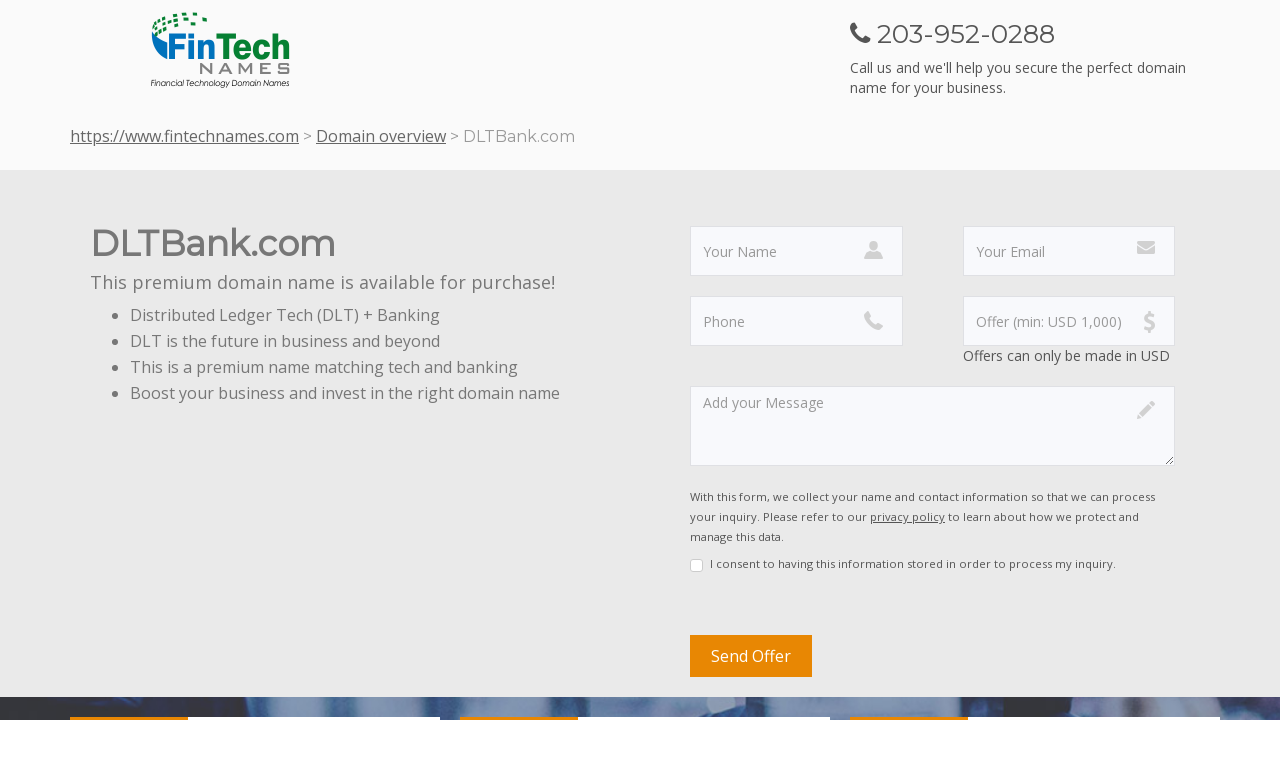

--- FILE ---
content_type: text/html; charset=UTF-8
request_url: https://fintechnames.com/domain/DLTBank.com/
body_size: 7419
content:
  <!doctype html>
<html>

	<head>

		<meta charset="utf-8">
		<meta http-equiv="X-UA-Compatible" content="IE=edge">
		<meta name="viewport" content="width=device-width, initial-scale=1">
		<meta name="description" content="This premium domain name is available for purchase!">
		<base href="https://fintechnames.com/">

				<link rel="shortcut icon" href="https://files.efty.com/market/uploads/favicon/25c113f9d536b58ff00704dce6b621e5.png"  />
				
		<title>DLTBank.com is for sale | www.fintechnames.com</title>

        <!-- Altcha -->
        <script async defer src="https://cdn.jsdelivr.net/gh/altcha-org/altcha/dist/altcha.min.js" type="module"></script>
        <link href="css/altcha.css" rel="stylesheet">

		<!-- jQuery -->	
		<!--<script src="https://code.jquery.com/jquery-2.0.2.min.js"></script>-->
		<script src="https://code.jquery.com/jquery-3.6.0.min.js" integrity="sha256-/xUj+3OJU5yExlq6GSYGSHk7tPXikynS7ogEvDej/m4=" crossorigin="anonymous"></script>
		
		<!-- Bootstrap -->
		<!-- Latest compiled and minified CSS -->
		<link rel="stylesheet" href="https://maxcdn.bootstrapcdn.com/bootstrap/3.3.7/css/bootstrap.min.css" integrity="sha384-BVYiiSIFeK1dGmJRAkycuHAHRg32OmUcww7on3RYdg4Va+PmSTsz/K68vbdEjh4u" crossorigin="anonymous">

		<!-- Latest compiled and minified JavaScript -->
		<script src="https://maxcdn.bootstrapcdn.com/bootstrap/3.3.7/js/bootstrap.min.js" integrity="sha384-Tc5IQib027qvyjSMfHjOMaLkfuWVxZxUPnCJA7l2mCWNIpG9mGCD8wGNIcPD7Txa" crossorigin="anonymous"></script>

		<!-- Font-Awesome -->
		<link rel="stylesheet" href="https://maxcdn.bootstrapcdn.com/font-awesome/4.4.0/css/font-awesome.min.css">
		
		<!-- No UI slider -->
		<link href="https://fintechnames.com/css/nouislider.min.css" rel="stylesheet">
		<script src="https://fintechnames.com/js/nouislider.min.js"></script>
		
		<!-- wNumb number formatting -->
		<script src="https://fintechnames.com/js/wNumb.js"></script>

		<!-- Custom + Common Css -->
		<link rel="stylesheet" type="text/css" href="https://fintechnames.com/css/page_specific/efty_market_themes/eustatius/style.css">
		<link rel="stylesheet" type="text/css" href="https://fintechnames.com/css/page_specific/efty_market_themes/loading_spinner.css">
		<link href='https://fonts.googleapis.com/css?family=Lato:400,700,900,100,300' rel='stylesheet' type='text/css'>

		<!--[if lt IE 9]>
		      <script src="https://oss.maxcdn.com/libs/html5shiv/3.7.0/html5shiv.js"></script>
		      <script src="https://oss.maxcdn.com/libs/respond.js/1.4.2/respond.min.js"></script>
		    <![endif]-->



        <!-- Efty infrastructure UA -->
        <script async src="https://www.googletagmanager.com/gtag/js?id=UA-51651642-1"></script>
        <script>
            window.dataLayer = window.dataLayer || [];
            function gtag(){dataLayer.push(arguments);}
            gtag('js', new Date());

            gtag('config', 'UA-51651642-1');
        </script>

        <!-- ./Efty infrastructure UA -->

        <!-- /Efty user GA4 / UA -->
                    <!--UA -->
            <script async src="https://www.googletagmanager.com/gtag/js?id=UA-83633107-1"></script>
            <script>
                window.dataLayer = window.dataLayer || [];
                function gtag(){dataLayer.push(arguments);}
                gtag('js', new Date());

                gtag('config', 'UA-83633107-1');
            </script>
                    <!-- /Efty user GA4 / UA -->


		
		<script type="text/javascript" src="https://fintechnames.com/odf/js/odf.js"></script><script>Odf.set('website_base_url', 'https://fintechnames.com/');$(document).ready(function() {Odf.init();});</script>                     

	</head> <!-- EFTY MARKET THEME EUSTATIUS -->

	<body>

		<div id="preloader">
			<div id="status">
				<div class="spinner">
				  <div class="spinner-wrapper">
					<div class="rotator">
					  <div class="inner-spin"></div>
					  <div class="inner-spin"></div>
					</div>
				  </div>
				</div>
			</div>
		</div>

		
		<!-- Google fonts -->
		<link href="https://fonts.googleapis.com/css?family=Montserrat|Open+Sans" rel="stylesheet">	
		
		<!-- Custom JS -->		
		<script src="/js/page_specific/efty_market_themes/eustatius/custom.js"></script>

		<style>
		
			/* Overrule CSS with custom colors from Efty user */
		
			.main-text .btn {
				background: #e88703;
				color: #ffffff;
			}
			.domain_box .btn {
				background: #e88703;
				color: #ffffff;
			}
			.premium_title span {
				color: #e88703;
			}
			footer {
				border-top-color: #e88703;
			}
			.nav>li.active>a, .nav>li>a:hover, .nav>li>a:focus {
				border-bottom-color: #e88703;
				color: #e88703;
			}
			section.products span.price {
				background: #e88703 !important;
				color: #ffffff !important;
			}
			body {
				background: url('img/efty_market_themes/background/large/12.jpg') no-repeat center center fixed; 
			  -webkit-background-size: cover;
			  -moz-background-size: cover;
			  -o-background-size: cover;
			  background-size: cover;
			}
			section.top-search .btn-primary {
				background: #e88703;
				color: #ffffff;
			}
			section.categories ul li a:hover {
				border-bottom-color: #e88703;;
				color: #e88703;;			
			}
			.name-domin .btn {
				background: #e88703;
				color: #ffffff;
			}
			section.products .btn-primary {
				background: #e88703;
				color: #ffffff;
			}
			
		
		</style>
		
			
		<!-- Header Section -->
		<header>
			<div class="container">
				<div class="row">
					
					<div class="col-md-8 col-sm-7 col-xs-5">
						
													<a href="https://www.fintechnames.com"><img src="https://files.efty.com/market/uploads/logo/25c113f9d536b58ff00704dce6b621e5.png" class="img-responsive"></a>
												
					</div>
					
					<div class="col-md-4 col-sm-5 col-xs-7">
												
						<h2>
							<i class="fa fa-phone" aria-hidden="true"></i> 203-952-0288 </h3>
						</h2>
						
						<p class="hidden-xs">
							Call us and we'll help you secure the perfect domain name for your business.
						</p>
												
					</div>
							
					<div class="col-md-12">				
						<h3 class="main_title crummer"><a href="https://www.fintechnames.com" title="https://www.fintechnames.com">https://www.fintechnames.com</a> > <a href="https://www.fintechnames.com/search/" title="Domain overview">Domain overview</a> > DLTBank.com</h3>
					</div>	
					
				</div>
			</div>	
		</header>
		<!-- Header Section -->
		

		<section class="form-sec">
			<div class="container">
			<div class="row">		
				
				<div class="col-md-12 space20">	
			    	<div class="row space50">
			    		<div class="col-md-6">
			    			<div class="white-bg name-domin">
			    				<div class="row">
								
			    					<div class="col-sm-12">

																				<h3>DLTBank.com</h3>
																				
										<h4 class="space1 domain_bio">
											This premium domain name is available for purchase!										</h4>
										
																						<ul class="space20 usp_list">
																									<li>Distributed Ledger Tech (DLT) + Banking</li>
																										<li>DLT is the future in business and beyond</li>
																										<li>This is a premium name matching tech and banking</li>
																										<li>Boost your business and invest in the right domain name</li>
																									</ul>
																						
																				
			    					</div>
			    				</div>
			    			</div>
			    		</div>
						
						
				    	<div class="col-md-6">
				    		<div class="white-bg name-domin">
				    			<div class="row">
									<form action="ajaxa/landing_themes/add_inquiry_cap/" method="post" class="odf_ajax detail_form" data-target="form_feedback"> 
											
										<div id="form_feedback" class="col-sm-12">
										</div> 
										
										<div class="col-sm-6 space20">                                                   			
								
											<input type="hidden" name="domain_id" value="857344">  
											<input type="hidden" name="user_id" value="2236">
											
											<div class="form-group domin-form">
												<img src="img/efty_market_themes/eustatius/Forma-1.png">
												<div class="col-sm-12">
												  <input type="text" class="form-control" name="name" placeholder="Your Name">
												</div>
											</div>

											<div class="form-group domin-form">
												<img src="img/efty_market_themes/eustatius/Forma-11.png">
												<div class="col-sm-12">
												  <input type="text" class="form-control" name="phone" placeholder="Phone">
												</div>
											</div>
										</div>

										<div class="col-sm-6 space20">
												<div class="form-group domin-form">
													<img src="img/efty_market_themes/eustatius/Forma-12.png">
													<div class="col-sm-12">
													  <input type="email" class="form-control" name="email" placeholder="Your Email">
													</div>
												</div>

												<div class="form-group domin-form">
													<img src="img/efty_market_themes/eustatius/Shape-1.png">
													<div class="col-sm-12">
													  <input type="text" class="form-control" name="offer" placeholder="Offer (min: USD 1,000)">
													  <span>Offers can only be made in USD</span>
													</div>
												</div>
										</div>

										<div class="col-md-12">
												<div class="form-group domin-form">
													<img src="img/efty_market_themes/eustatius/Forma-13.png">
													<div class="col-sm-12">
													  <textarea class="form-control" name="message" placeholder="Add your Message"></textarea>
													</div>
												</div>
										</div>
										
										
										<div class="col-md-12">
											<div class="form-group domin-form">
												<div class="col-sm-12">
											<small style="font-size:80%;">With this form, we collect your name and contact information so that we can process your inquiry. Please refer to our <a href="/privacy/" target="_blank" title="Privacy policy" style="text-decoration:underline;">privacy policy</a> to learn about how we protect and manage this data.</small>
												</div>
											</div>
											
											<div class="form-group domin-form" style="margin-top:0;">
												
												<div class="col-sm-12 checkbox checkbox-primary" style="margin-left:15px;">
												  <input class="form-control" type="checkbox" value="1" id="request_consent" name="request_consent">
												  <label for="request_consent" style="font-weight:normal;font-size:80%;">I consent to having this information stored in order to process my inquiry.</label>
												</div>
											</div>
										</div>
										
										

                                        <div class="col-md-12">
                                            <div class="altcha-wrapper theme-eustatius">
                                                <altcha-widget
                                                        challengeurl="https://sentinel-w5bmbzne6a7cs.azurewebsites.net/v1/challenge?apiKey=key_1jcc7jkd200a1tg7mhs"
                                                        name="altcha"
                                                ></altcha-widget>
                                            </div>
                                        </div>

										<div class="col-md-12">
												<div class="form-group domin-form">
													
													<div class="col-md-6 col-sm-12">
													  <input type="submit" class="btn" value="Send offer" style="margin-top:9px !important;">
													</div>
													
												</div>
										</div>
									</form>
				    			</div>
				    		</div>
				    	</div>
						
											</div>
				</div>
			</div>
		</section>
				<!-- Premium domains -->
		<div id="dummy_div"></div>
		<section class="products">
			<div class="container">
				<div class="row">
					<div class="col-lg-12">
						<div class="container">
							<div class="row">
									
															
								<div class="col-lg-4 col-sm-6 col-xs-12 productbox">
									<div class="productspacer text-center">
										<a href="https://fintechnames.com/domain/ChainCapital.com/" title="ChainCapital.com" class="prodhref">
											
											<div class="hoverbox text-center">
											</div>
											
											<div class="hoverbtn text-center">
												<i class="fa fa-search" aria-hidden="true"></i><br><br>
																								<a class="btn btn-primary btn-large" href="https://fintechnames.com/domain/ChainCapital.com/" role="button">Make an offer</a>
																							</div>
											
											<div class="logobox">
												<span class="price">Make an offer</span>
												
												<div class="logocontainer">
																										<a href="https://fintechnames.com/domain/ChainCapital.com/" title="ChainCapital.com"><img src="https://files.efty.com/market/uploads/domain/dfe77df724c6b0ab6845cc7fc4db67bf.png" class="img-responsive center-block"></a>
																									</div>
												
												<h3>ChainCapital.com</h3>
											</div>
											
										</a>
									</div>										
								</div>
																
								<div class="col-lg-4 col-sm-6 col-xs-12 productbox">
									<div class="productspacer text-center">
										<a href="https://fintechnames.com/domain/BondChain.com/" title="BondChain.com" class="prodhref">
											
											<div class="hoverbox text-center">
											</div>
											
											<div class="hoverbtn text-center">
												<i class="fa fa-search" aria-hidden="true"></i><br><br>
																			
												<script>
												
													$( document ).ready(function() {

														$('.escrow_pay463423').click( function(e) {
															
															e.preventDefault();
															Odf.ajax.get('ajaxa/transactions/initiate/', 'div#dummy_div', { domain_id: 463423, user_id: 2236 });
															return true;
															
														});
													
													});
												
												</script>
												
												<a href="javascript:void(0);" title="Buy Now" class="btn btn-primary btn-large escrow_pay463423">Make an offer</a>
																							</div>
											
											<div class="logobox">
												<span class="price">Make an offer</span>
												
												<div class="logocontainer">
																										<a href="https://fintechnames.com/domain/BondChain.com/" title="BondChain.com"><img src="https://files.efty.com/market/uploads/domain/eccbebf1f420a5f11067da5b82ce8dfa.png" class="img-responsive center-block"></a>
																									</div>
												
												<h3>BondChain.com</h3>
											</div>
											
										</a>
									</div>										
								</div>
																
								<div class="col-lg-4 col-sm-6 col-xs-12 productbox">
									<div class="productspacer text-center">
										<a href="https://fintechnames.com/domain/TokenInvesting.com/" title="TokenInvesting.com" class="prodhref">
											
											<div class="hoverbox text-center">
											</div>
											
											<div class="hoverbtn text-center">
												<i class="fa fa-search" aria-hidden="true"></i><br><br>
																								<a class="btn btn-primary btn-large" href="https://fintechnames.com/domain/TokenInvesting.com/" role="button">Make an offer</a>
																							</div>
											
											<div class="logobox">
												<span class="price">Make an offer</span>
												
												<div class="logocontainer">
																										<a href="https://fintechnames.com/domain/TokenInvesting.com/" title="TokenInvesting.com"><img src="https://files.efty.com/market/uploads/domain/f83e7ee38f90fba9ca0b30084502ea77.png" class="img-responsive center-block"></a>
																									</div>
												
												<h3>TokenInvesting.com</h3>
											</div>
											
										</a>
									</div>										
								</div>
																
								<div class="col-lg-4 col-sm-6 col-xs-12 productbox">
									<div class="productspacer text-center">
										<a href="https://fintechnames.com/domain/PrivacyChain.com/" title="PrivacyChain.com" class="prodhref">
											
											<div class="hoverbox text-center">
											</div>
											
											<div class="hoverbtn text-center">
												<i class="fa fa-search" aria-hidden="true"></i><br><br>
																								<a class="btn btn-primary btn-large" href="https://fintechnames.com/domain/PrivacyChain.com/" role="button">Make an offer</a>
																							</div>
											
											<div class="logobox">
												<span class="price">Make an offer</span>
												
												<div class="logocontainer">
																										<a href="https://fintechnames.com/domain/PrivacyChain.com/" title="PrivacyChain.com"><img src="https://files.efty.com/market/uploads/domain/ce99f858fcb29689d24b7cde3e9d9069.png" class="img-responsive center-block"></a>
																									</div>
												
												<h3>PrivacyChain.com</h3>
											</div>
											
										</a>
									</div>										
								</div>
																
								<div class="col-lg-4 col-sm-6 col-xs-12 productbox">
									<div class="productspacer text-center">
										<a href="https://fintechnames.com/domain/ChainHealth.com/" title="ChainHealth.com" class="prodhref">
											
											<div class="hoverbox text-center">
											</div>
											
											<div class="hoverbtn text-center">
												<i class="fa fa-search" aria-hidden="true"></i><br><br>
																								<a class="btn btn-primary btn-large" href="https://fintechnames.com/domain/ChainHealth.com/" role="button">Make an offer</a>
																							</div>
											
											<div class="logobox">
												<span class="price">Make an offer</span>
												
												<div class="logocontainer">
																										<a href="https://fintechnames.com/domain/ChainHealth.com/" title="ChainHealth.com"><img src="https://files.efty.com/market/uploads/domain/f41afa84b849acc065e04d24a6d19bb4.png" class="img-responsive center-block"></a>
																									</div>
												
												<h3>ChainHealth.com</h3>
											</div>
											
										</a>
									</div>										
								</div>
																
								<div class="col-lg-4 col-sm-6 col-xs-12 productbox">
									<div class="productspacer text-center">
										<a href="https://fintechnames.com/domain/CryptoAuditing.com/" title="CryptoAuditing.com" class="prodhref">
											
											<div class="hoverbox text-center">
											</div>
											
											<div class="hoverbtn text-center">
												<i class="fa fa-search" aria-hidden="true"></i><br><br>
																								<a class="btn btn-primary btn-large" href="https://fintechnames.com/domain/CryptoAuditing.com/" role="button">Make an offer</a>
																							</div>
											
											<div class="logobox">
												<span class="price">Make an offer</span>
												
												<div class="logocontainer">
																										<a href="https://fintechnames.com/domain/CryptoAuditing.com/" title="CryptoAuditing.com"><img src="https://files.efty.com/market/uploads/domain/5ec921e4a6fa8ecd1362dbbb58dbfc5a.png" class="img-responsive center-block"></a>
																									</div>
												
												<h3>CryptoAuditing.com</h3>
											</div>
											
										</a>
									</div>										
								</div>
																
								<div class="col-lg-4 col-sm-6 col-xs-12 productbox">
									<div class="productspacer text-center">
										<a href="https://fintechnames.com/domain/BlockchainProducts.com/" title="BlockchainProducts.com" class="prodhref">
											
											<div class="hoverbox text-center">
											</div>
											
											<div class="hoverbtn text-center">
												<i class="fa fa-search" aria-hidden="true"></i><br><br>
																			
												<script>
												
													$( document ).ready(function() {

														$('.escrow_pay429627').click( function(e) {
															
															e.preventDefault();
															Odf.ajax.get('ajaxa/transactions/initiate/', 'div#dummy_div', { domain_id: 429627, user_id: 2236 });
															return true;
															
														});
													
													});
												
												</script>
												
												<a href="javascript:void(0);" title="Buy Now" class="btn btn-primary btn-large escrow_pay429627">Make an offer</a>
																							</div>
											
											<div class="logobox">
												<span class="price">Make an offer</span>
												
												<div class="logocontainer">
																										<a href="https://fintechnames.com/domain/BlockchainProducts.com/" title="BlockchainProducts.com"><img src="https://files.efty.com/market/uploads/domain/e6964abce443a1322c1cc1961965149d.png" class="img-responsive center-block"></a>
																									</div>
												
												<h3>BlockchainProducts.com</h3>
											</div>
											
										</a>
									</div>										
								</div>
																
								<div class="col-lg-4 col-sm-6 col-xs-12 productbox">
									<div class="productspacer text-center">
										<a href="https://fintechnames.com/domain/TokenEquity.com/" title="TokenEquity.com" class="prodhref">
											
											<div class="hoverbox text-center">
											</div>
											
											<div class="hoverbtn text-center">
												<i class="fa fa-search" aria-hidden="true"></i><br><br>
																								<a class="btn btn-primary btn-large" href="https://fintechnames.com/domain/TokenEquity.com/" role="button">Make an offer</a>
																							</div>
											
											<div class="logobox">
												<span class="price">Make an offer</span>
												
												<div class="logocontainer">
																										<a href="https://fintechnames.com/domain/TokenEquity.com/" title="TokenEquity.com"><img src="https://files.efty.com/market/uploads/domain/b1d6c3f7f23374933223c08818ba410f.png" class="img-responsive center-block"></a>
																									</div>
												
												<h3>TokenEquity.com</h3>
											</div>
											
										</a>
									</div>										
								</div>
																
								<div class="col-lg-4 col-sm-6 col-xs-12 productbox">
									<div class="productspacer text-center">
										<a href="https://fintechnames.com/domain/MediaLedger.com/" title="MediaLedger.com" class="prodhref">
											
											<div class="hoverbox text-center">
											</div>
											
											<div class="hoverbtn text-center">
												<i class="fa fa-search" aria-hidden="true"></i><br><br>
																								<a class="btn btn-primary btn-large" href="https://fintechnames.com/domain/MediaLedger.com/" role="button">Make an offer</a>
																							</div>
											
											<div class="logobox">
												<span class="price">Make an offer</span>
												
												<div class="logocontainer">
																										<a href="https://fintechnames.com/domain/MediaLedger.com/" title="MediaLedger.com"><img src="https://files.efty.com/market/uploads/domain/b283eead1a6591fca32882e04b5ccacc.png" class="img-responsive center-block"></a>
																									</div>
												
												<h3>MediaLedger.com</h3>
											</div>
											
										</a>
									</div>										
								</div>
																
								<div class="col-lg-4 col-sm-6 col-xs-12 productbox">
									<div class="productspacer text-center">
										<a href="https://fintechnames.com/domain/TransactChain.com/" title="TransactChain.com" class="prodhref">
											
											<div class="hoverbox text-center">
											</div>
											
											<div class="hoverbtn text-center">
												<i class="fa fa-search" aria-hidden="true"></i><br><br>
																								<a class="btn btn-primary btn-large" href="https://fintechnames.com/domain/TransactChain.com/" role="button">Make an offer</a>
																							</div>
											
											<div class="logobox">
												<span class="price">Make an offer</span>
												
												<div class="logocontainer">
																										<a href="https://fintechnames.com/domain/TransactChain.com/" title="TransactChain.com"><img src="https://files.efty.com/market/uploads/domain/d5a1bdc5ffc68ff58bfc31652718e429.png" class="img-responsive center-block"></a>
																									</div>
												
												<h3>TransactChain.com</h3>
											</div>
											
										</a>
									</div>										
								</div>
																
								<div class="col-lg-4 col-sm-6 col-xs-12 productbox">
									<div class="productspacer text-center">
										<a href="https://fintechnames.com/domain/BettingToken.com/" title="BettingToken.com" class="prodhref">
											
											<div class="hoverbox text-center">
											</div>
											
											<div class="hoverbtn text-center">
												<i class="fa fa-search" aria-hidden="true"></i><br><br>
																								<a class="btn btn-primary btn-large" href="https://fintechnames.com/domain/BettingToken.com/" role="button">Make an offer</a>
																							</div>
											
											<div class="logobox">
												<span class="price">Make an offer</span>
												
												<div class="logocontainer">
																										<a href="https://fintechnames.com/domain/BettingToken.com/" title="BettingToken.com"><img src="https://files.efty.com/market/uploads/domain/fd3b02fcee0f269a7f921cc6ec3c5746.png" class="img-responsive center-block"></a>
																									</div>
												
												<h3>BettingToken.com</h3>
											</div>
											
										</a>
									</div>										
								</div>
																
								<div class="col-lg-4 col-sm-6 col-xs-12 productbox">
									<div class="productspacer text-center">
										<a href="https://fintechnames.com/domain/AIBlockchains.com/" title="AIBlockchains.com" class="prodhref">
											
											<div class="hoverbox text-center">
											</div>
											
											<div class="hoverbtn text-center">
												<i class="fa fa-search" aria-hidden="true"></i><br><br>
																								<a class="btn btn-primary btn-large" href="https://fintechnames.com/domain/AIBlockchains.com/" role="button">Make an offer</a>
																							</div>
											
											<div class="logobox">
												<span class="price">Make an offer</span>
												
												<div class="logocontainer">
																										<a href="https://fintechnames.com/domain/AIBlockchains.com/" title="AIBlockchains.com"><img src="https://files.efty.com/market/uploads/domain/40049636603810851c1b63c820d1ad4a.png" class="img-responsive center-block"></a>
																									</div>
												
												<h3>AIBlockchains.com</h3>
											</div>
											
										</a>
									</div>										
								</div>
																
								<div class="col-lg-4 col-sm-6 col-xs-12 productbox">
									<div class="productspacer text-center">
										<a href="https://fintechnames.com/domain/CapitalLedger.com/" title="CapitalLedger.com" class="prodhref">
											
											<div class="hoverbox text-center">
											</div>
											
											<div class="hoverbtn text-center">
												<i class="fa fa-search" aria-hidden="true"></i><br><br>
																								<a class="btn btn-primary btn-large" href="https://fintechnames.com/domain/CapitalLedger.com/" role="button">Make an offer</a>
																							</div>
											
											<div class="logobox">
												<span class="price">Make an offer</span>
												
												<div class="logocontainer">
																										<a href="https://fintechnames.com/domain/CapitalLedger.com/" title="CapitalLedger.com"><img src="https://files.efty.com/market/uploads/domain/bba507174fe3608badb230241713865f.png" class="img-responsive center-block"></a>
																									</div>
												
												<h3>CapitalLedger.com</h3>
											</div>
											
										</a>
									</div>										
								</div>
																
								<div class="col-lg-4 col-sm-6 col-xs-12 productbox">
									<div class="productspacer text-center">
										<a href="https://fintechnames.com/domain/LedgerSafe.com/" title="LedgerSafe.com" class="prodhref">
											
											<div class="hoverbox text-center">
											</div>
											
											<div class="hoverbtn text-center">
												<i class="fa fa-search" aria-hidden="true"></i><br><br>
																								<a class="btn btn-primary btn-large" href="https://fintechnames.com/domain/LedgerSafe.com/" role="button">Make an offer</a>
																							</div>
											
											<div class="logobox">
												<span class="price">Make an offer</span>
												
												<div class="logocontainer">
																										<a href="https://fintechnames.com/domain/LedgerSafe.com/" title="LedgerSafe.com"><img src="https://files.efty.com/market/uploads/domain/b0b7ac40d9c37feb89be69fe2390448c.png" class="img-responsive center-block"></a>
																									</div>
												
												<h3>LedgerSafe.com</h3>
											</div>
											
										</a>
									</div>										
								</div>
																
								<div class="col-lg-4 col-sm-6 col-xs-12 productbox">
									<div class="productspacer text-center">
										<a href="https://fintechnames.com/domain/CryptocurrencyInsurance.com/" title="CryptocurrencyInsurance.com" class="prodhref">
											
											<div class="hoverbox text-center">
											</div>
											
											<div class="hoverbtn text-center">
												<i class="fa fa-search" aria-hidden="true"></i><br><br>
																								<a class="btn btn-primary btn-large" href="https://fintechnames.com/domain/CryptocurrencyInsurance.com/" role="button">Make an offer</a>
																							</div>
											
											<div class="logobox">
												<span class="price">Make an offer</span>
												
												<div class="logocontainer">
																										<a href="https://fintechnames.com/domain/CryptocurrencyInsurance.com/" title="CryptocurrencyInsurance.com"><img src="https://files.efty.com/market/uploads/domain/088052048ce7ed577d59ca9b4bffff97.png" class="img-responsive center-block"></a>
																									</div>
												
												<h3>CryptocurrencyInsurance.com</h3>
											</div>
											
										</a>
									</div>										
								</div>
																
								<div class="col-lg-4 col-sm-6 col-xs-12 productbox">
									<div class="productspacer text-center">
										<a href="https://fintechnames.com/domain/FacilityChain.com/" title="FacilityChain.com" class="prodhref">
											
											<div class="hoverbox text-center">
											</div>
											
											<div class="hoverbtn text-center">
												<i class="fa fa-search" aria-hidden="true"></i><br><br>
																								<a class="btn btn-primary btn-large" href="https://fintechnames.com/domain/FacilityChain.com/" role="button">Make an offer</a>
																							</div>
											
											<div class="logobox">
												<span class="price">Make an offer</span>
												
												<div class="logocontainer">
																										<a href="https://fintechnames.com/domain/FacilityChain.com/" title="FacilityChain.com"><img src="https://files.efty.com/market/uploads/domain/a9cd3d1e8ec22b9c232e444fb0227eb1.png" class="img-responsive center-block"></a>
																									</div>
												
												<h3>FacilityChain.com</h3>
											</div>
											
										</a>
									</div>										
								</div>
																
								<div class="col-lg-4 col-sm-6 col-xs-12 productbox">
									<div class="productspacer text-center">
										<a href="https://fintechnames.com/domain/MedicalBlockchains.com/" title="MedicalBlockchains.com" class="prodhref">
											
											<div class="hoverbox text-center">
											</div>
											
											<div class="hoverbtn text-center">
												<i class="fa fa-search" aria-hidden="true"></i><br><br>
																								<a class="btn btn-primary btn-large" href="https://fintechnames.com/domain/MedicalBlockchains.com/" role="button">Make an offer</a>
																							</div>
											
											<div class="logobox">
												<span class="price">Make an offer</span>
												
												<div class="logocontainer">
																										<a href="https://fintechnames.com/domain/MedicalBlockchains.com/" title="MedicalBlockchains.com"><img src="https://files.efty.com/market/uploads/domain/607b2fdc383ac56d46b0560aab383978.png" class="img-responsive center-block"></a>
																									</div>
												
												<h3>MedicalBlockchains.com</h3>
											</div>
											
										</a>
									</div>										
								</div>
																
								<div class="col-lg-4 col-sm-6 col-xs-12 productbox">
									<div class="productspacer text-center">
										<a href="https://fintechnames.com/domain/DLTBank.com/" title="DLTBank.com" class="prodhref">
											
											<div class="hoverbox text-center">
											</div>
											
											<div class="hoverbtn text-center">
												<i class="fa fa-search" aria-hidden="true"></i><br><br>
																								<a class="btn btn-primary btn-large" href="https://fintechnames.com/domain/DLTBank.com/" role="button">Make an offer</a>
																							</div>
											
											<div class="logobox">
												<span class="price">Make an offer</span>
												
												<div class="logocontainer">
																										<a href="https://fintechnames.com/domain/DLTBank.com/" title="DLTBank.com"><img src="https://files.efty.com/market/uploads/domain/4c63cf1f56fb07f19aece4723ff6de1b.png" class="img-responsive center-block"></a>
																									</div>
												
												<h3>DLTBank.com</h3>
											</div>
											
										</a>
									</div>										
								</div>
																
								<div class="col-lg-4 col-sm-6 col-xs-12 productbox">
									<div class="productspacer text-center">
										<a href="https://fintechnames.com/domain/BondToken.com/" title="BondToken.com" class="prodhref">
											
											<div class="hoverbox text-center">
											</div>
											
											<div class="hoverbtn text-center">
												<i class="fa fa-search" aria-hidden="true"></i><br><br>
																								<a class="btn btn-primary btn-large" href="https://fintechnames.com/domain/BondToken.com/" role="button">Make an offer</a>
																							</div>
											
											<div class="logobox">
												<span class="price">Make an offer</span>
												
												<div class="logocontainer">
																										<a href="https://fintechnames.com/domain/BondToken.com/" title="BondToken.com"><img src="https://files.efty.com/market/uploads/domain/ad401fe60e879b3b962f3ad6e453166f.png" class="img-responsive center-block"></a>
																									</div>
												
												<h3>BondToken.com</h3>
											</div>
											
										</a>
									</div>										
								</div>
																
								<div class="col-lg-4 col-sm-6 col-xs-12 productbox">
									<div class="productspacer text-center">
										<a href="https://fintechnames.com/domain/TokenTransact.com/" title="TokenTransact.com" class="prodhref">
											
											<div class="hoverbox text-center">
											</div>
											
											<div class="hoverbtn text-center">
												<i class="fa fa-search" aria-hidden="true"></i><br><br>
																								<a class="btn btn-primary btn-large" href="https://fintechnames.com/domain/TokenTransact.com/" role="button">Make an offer</a>
																							</div>
											
											<div class="logobox">
												<span class="price">Make an offer</span>
												
												<div class="logocontainer">
																										<a href="https://fintechnames.com/domain/TokenTransact.com/" title="TokenTransact.com"><img src="https://files.efty.com/market/uploads/domain/c4506f077cb9fa4cfec9bd37a773e324.png" class="img-responsive center-block"></a>
																									</div>
												
												<h3>TokenTransact.com</h3>
											</div>
											
										</a>
									</div>										
								</div>
																
								<div class="col-lg-4 col-sm-6 col-xs-12 productbox">
									<div class="productspacer text-center">
										<a href="https://fintechnames.com/domain/ForexChain.com/" title="ForexChain.com" class="prodhref">
											
											<div class="hoverbox text-center">
											</div>
											
											<div class="hoverbtn text-center">
												<i class="fa fa-search" aria-hidden="true"></i><br><br>
																								<a class="btn btn-primary btn-large" href="https://fintechnames.com/domain/ForexChain.com/" role="button">Make an offer</a>
																							</div>
											
											<div class="logobox">
												<span class="price">Make an offer</span>
												
												<div class="logocontainer">
																										<a href="https://fintechnames.com/domain/ForexChain.com/" title="ForexChain.com"><img src="https://files.efty.com/market/uploads/domain/d19d60fcc23506201f108349bd490b11.png" class="img-responsive center-block"></a>
																									</div>
												
												<h3>ForexChain.com</h3>
											</div>
											
										</a>
									</div>										
								</div>
																
								<div class="col-lg-4 col-sm-6 col-xs-12 productbox">
									<div class="productspacer text-center">
										<a href="https://fintechnames.com/domain/AssetsChain.com/" title="AssetsChain.com" class="prodhref">
											
											<div class="hoverbox text-center">
											</div>
											
											<div class="hoverbtn text-center">
												<i class="fa fa-search" aria-hidden="true"></i><br><br>
																								<a class="btn btn-primary btn-large" href="https://fintechnames.com/domain/AssetsChain.com/" role="button">Make an offer</a>
																							</div>
											
											<div class="logobox">
												<span class="price">Make an offer</span>
												
												<div class="logocontainer">
																										<a href="https://fintechnames.com/domain/AssetsChain.com/" title="AssetsChain.com"><img src="https://files.efty.com/market/uploads/domain/633774cbdfa4425a98bc2ef2d0f3a104.png" class="img-responsive center-block"></a>
																									</div>
												
												<h3>AssetsChain.com</h3>
											</div>
											
										</a>
									</div>										
								</div>
																
								<div class="col-lg-4 col-sm-6 col-xs-12 productbox">
									<div class="productspacer text-center">
										<a href="https://fintechnames.com/domain/ChainForensic.com/" title="ChainForensic.com" class="prodhref">
											
											<div class="hoverbox text-center">
											</div>
											
											<div class="hoverbtn text-center">
												<i class="fa fa-search" aria-hidden="true"></i><br><br>
																								<a class="btn btn-primary btn-large" href="https://fintechnames.com/domain/ChainForensic.com/" role="button">Make an offer</a>
																							</div>
											
											<div class="logobox">
												<span class="price">Make an offer</span>
												
												<div class="logocontainer">
																										<a href="https://fintechnames.com/domain/ChainForensic.com/" title="ChainForensic.com"><img src="https://files.efty.com/market/uploads/domain/709e68b337deab56013e61287b5e02f3.png" class="img-responsive center-block"></a>
																									</div>
												
												<h3>ChainForensic.com</h3>
											</div>
											
										</a>
									</div>										
								</div>
																
								<div class="col-lg-4 col-sm-6 col-xs-12 productbox">
									<div class="productspacer text-center">
										<a href="https://fintechnames.com/domain/Blockalytics.com/" title="Blockalytics.com" class="prodhref">
											
											<div class="hoverbox text-center">
											</div>
											
											<div class="hoverbtn text-center">
												<i class="fa fa-search" aria-hidden="true"></i><br><br>
																								<a class="btn btn-primary btn-large" href="https://fintechnames.com/domain/Blockalytics.com/" role="button">Make an offer</a>
																							</div>
											
											<div class="logobox">
												<span class="price">Make an offer</span>
												
												<div class="logocontainer">
																										<a href="https://fintechnames.com/domain/Blockalytics.com/" title="Blockalytics.com"><img src="https://files.efty.com/market/uploads/domain/44d370913ad9266154e8a0fde5bb0702.png" class="img-responsive center-block"></a>
																									</div>
												
												<h3>Blockalytics.com</h3>
											</div>
											
										</a>
									</div>										
								</div>
																
								<div class="col-lg-4 col-sm-6 col-xs-12 productbox">
									<div class="productspacer text-center">
										<a href="https://fintechnames.com/domain/CryptoEquityFund.com/" title="CryptoEquityFund.com" class="prodhref">
											
											<div class="hoverbox text-center">
											</div>
											
											<div class="hoverbtn text-center">
												<i class="fa fa-search" aria-hidden="true"></i><br><br>
																								<a class="btn btn-primary btn-large" href="https://fintechnames.com/domain/CryptoEquityFund.com/" role="button">Make an offer</a>
																							</div>
											
											<div class="logobox">
												<span class="price">Make an offer</span>
												
												<div class="logocontainer">
																										<a href="https://fintechnames.com/domain/CryptoEquityFund.com/" title="CryptoEquityFund.com"><img src="https://files.efty.com/market/uploads/domain/8b138acc8bbe3a0088a765dcc01aeee9.png" class="img-responsive center-block"></a>
																									</div>
												
												<h3>CryptoEquityFund.com</h3>
											</div>
											
										</a>
									</div>										
								</div>
																
								<div class="col-lg-4 col-sm-6 col-xs-12 productbox">
									<div class="productspacer text-center">
										<a href="https://fintechnames.com/domain/VaultChain.com/" title="VaultChain.com" class="prodhref">
											
											<div class="hoverbox text-center">
											</div>
											
											<div class="hoverbtn text-center">
												<i class="fa fa-search" aria-hidden="true"></i><br><br>
																								<a class="btn btn-primary btn-large" href="https://fintechnames.com/domain/VaultChain.com/" role="button">Make an offer</a>
																							</div>
											
											<div class="logobox">
												<span class="price">Make an offer</span>
												
												<div class="logocontainer">
																										<a href="https://fintechnames.com/domain/VaultChain.com/" title="VaultChain.com"><img src="https://files.efty.com/market/uploads/domain/4f5c17f30dc9f3712807b720745481b0.png" class="img-responsive center-block"></a>
																									</div>
												
												<h3>VaultChain.com</h3>
											</div>
											
										</a>
									</div>										
								</div>
																
								<div class="col-lg-4 col-sm-6 col-xs-12 productbox">
									<div class="productspacer text-center">
										<a href="https://fintechnames.com/domain/CryptoFolios.com/" title="CryptoFolios.com" class="prodhref">
											
											<div class="hoverbox text-center">
											</div>
											
											<div class="hoverbtn text-center">
												<i class="fa fa-search" aria-hidden="true"></i><br><br>
																								<a class="btn btn-primary btn-large" href="https://fintechnames.com/domain/CryptoFolios.com/" role="button">Make an offer</a>
																							</div>
											
											<div class="logobox">
												<span class="price">Make an offer</span>
												
												<div class="logocontainer">
																										<a href="https://fintechnames.com/domain/CryptoFolios.com/" title="CryptoFolios.com"><img src="https://files.efty.com/market/uploads/domain/6687b471f58dab816a5001e943cdf291.png" class="img-responsive center-block"></a>
																									</div>
												
												<h3>CryptoFolios.com</h3>
											</div>
											
										</a>
									</div>										
								</div>
															</div>
						</div>
					</div>
					<div class="col-lg-12 text-center">
						<a class="btn btn-primary btn-large" href="https://fintechnames.com/search/" role="button" title="View all domains">View all domains</a>
					</div>
				</div>
			</div>
		</section>
		
				
		
		
		<!-- Footer -->
		<footer>
			<div class="container">
				<div class="row">			
					<div class="col-lg-12 text-center">
			
											
							<ul class="list-unstyled contact_list">
																<li><a href="tel://203-952-0288"><i class="fa fa-phone" aria-hidden="true"></i> 203-952-0288</a></li>
																<li><a href="mailto:mike@fintechnames.com" class="text-blue"><i class="fa fa-envelope" aria-hidden="true"></i> mike@fintechnames.com</a></li>
							</ul>
							
							<ul class="list-unstyled contact_list social_list">
																								<li class="twitter"><a href="https://twitter.com/fintechnames" target="_blank"><i class="fa fa-twitter-square" aria-hidden="true"></i></a></li>
																							</ul>
							
							<p>
								<a href="/contact/" title="Contact">Contact</a>
							</p>
													<p>
							<a href="/about-us/" title="About us">About us</a>
						</p>
												<p>
							<a href="/privacy/" title="Privacy">Privacy policy</a>
						</p>
								
					
						<p class="powered_by"> Powered by <a href="https://www.efty.com" title="Software for domainers" target="_blank"><img src="https://app.efty.com/assets/images/logo_wh.png"></a></p>
					
											
					</div>
				</div>
			</div>
			<div class="container">
				<div class="row">
				</div>
			</div>
		</footer>
		<!-- Footer -->
	
		<!-- Custom JS -->		
		<script src="/js/page_specific/efty_market_themes/eustatius/custom.js"></script>
		
			
		<script>
			
			// Show preloader when Escrow BIN button is pressed
			$( document ).ready(function() {
	   
				$( '#escrow_pay, #bin_dan, [class*="escrow_pay"],  input[type="submit"], [class*="dan"]' ).click(function() {
					$('div#preloader').show();
					$('div#preloader').fadeTo( 0, 0.8);
					$('div#preloader #status').show();
				});
				
				$( document ).ajaxComplete(function() {
					$('div#preloader').hide();
					$('div#preloader #status').hide();
				});
				
			});
		
		</script>

		
		<script type="text/javascript" src="//downloads.mailchimp.com/js/signup-forms/popup/unique-methods/embed.js" data-dojo-config="usePlainJson: true, isDebug: false"></script><script type="text/javascript">window.dojoRequire(["mojo/signup-forms/Loader"], function(L) { L.start({"baseUrl":"mc.us20.list-manage.com","uuid":"12ec0436cd166b8803cf01fe6","lid":"333d317d3e","uniqueMethods":true}) })</script>	</body>

</html>
<div id="stats_div" style="display:none;"></div>					
<script>

	$( document ).ready(function() {

		Odf.ajax.get('https://fintechnames.com/ajax/visitors/create/', 'div#stats_div', { domain_id: '857344' });
		
	});

</script>

--- FILE ---
content_type: text/css
request_url: https://fintechnames.com/css/page_specific/efty_market_themes/eustatius/style.css
body_size: 13972
content:
body {
    -webkit-background-size: cover;
    -moz-background-size: cover;
    -o-background-size: cover;
    background-size: cover;
}
h1,h2,h3 {
	font-family: 'Montserrat', sans-serif;
	color:#555;
}
p, div, span, a {
	font-family: 'Open Sans', sans-serif;
	color:#555;
}
h2 {
	font-size:26px;
}
h3 {

}



header {
	background:#fafafa;
}

header img {
	margin-top:10px;
}


.main_title.crummer {
	margin-bottom:25px;
	font-size:16px;
	color:#999;
}

.main_title.crummer a{
	text-decoration:underline;
	color:#666;
}


section.about-us {
	margin-bottom:30px;
}


section.about-us *{
	
	font-size: 22px ;
	line-height: 36px;
	color: #546e7a;
	font-family: 'Lato', sans-serif;
	color:#777;
	
}

section.about-us h1, section.about-us h2, section.about-us h3, section.about-us h4 {	
	font-size: 44px ;
	font-weight:bold;
	line-height: 48px;	
}

section.about-us h2, section.about-us h3, section.about-us h4 {
	font-size:32px;
}

section.about-us a {
	text-decoration:underline;
}

section.about-us p{
	margin-bottom:20px;
}

section.about-us .about-txt {
	background:#fff;
	padding:15px 30px;
}


section.intro h1 {
	font-size:32px;
	padding-top:20px;
	color:#fff;
    text-shadow: 1px 1px 3px rgba(0,0,0,01);
}
section.intro h3 {
	line-height: 26px;
	font-size: 20px;
	color:#fff;
    text-shadow: 1px 1px 3px rgba(0,0,0,01);
}

section.top-search {
	margin:20px 0 20px 0;
}
section.top-search  h1{
    color: #fff;
    text-shadow: 1px 1px 3px rgba(0,0,0,01);
	font-size:42px;
}
section.top-search  h3{
	line-height: 32px;
    color: #eaeaea;
    text-shadow: 1px 1px 3px rgba(0,0,0,01);
    font-size: 24px;
}
section.top-search input, section.top-search button {
	border:0;
	border-radius:0;
}
section.top-search input {
	height:50px;
}
section.top-search button {
	padding:15px 30px;
}
section.top-search a {
    border: none;
    border-radius: 0;
    color: #fff;
    clear: both;
}



section.products {
	padding:20px 0;
}
section.products .btn-primary {
	padding:12px 30px;
	font-size:18px;
	border:0;
	border-radius:0;
}
section.products div.productbox {
	padding:0 20px 15px 0;
	height:220px;
}
section.products div.productspacer {
	background:#fff;
}
section.products div.productbox a {
	text-decoration:none;
	color:#777;
}
section.products div.productbox a.prodhref {
	display:block;
}
section.products div.productbox h3 {
	padding: 0 15px 25px 15px;
	text-overflow: ellipsis;
    overflow: hidden;
}
section.products div.productbox p {
	padding:15px 15px 20px 15px;
}
section.products div.productbox img.logo {
	padding:40px 15px 10px 15px;
}
section.products div.productbox span.price {
	display: block;
    background: #F3984D;
    position: absolute;
    min-width: 20px;
    padding: 10px 20px;
    color: #fff;
	font-size:12px;
}
section.products div.productbox div.hoverbox {
    display: inline-block;
    width: 100%;
    position: absolute;
    top: -10px;
    left: -10px;
    background: #999;
	opacity:0.8;
	height:210px;
	z-index:9;
	display:none;
}
section.products div.productbox div.hoverbtn {
    display: inline-block;
    width: 100%;
    position: absolute;
	z-index:99;
	display:none;
	left: -10px;
}

section.products div.productbox div.hoverbtn i {
	color:#eee;
	font-size:48px;
	margin-top:60px;
}

section.products div.productbox div.hoverbtn a {
	border:none;
	border-radius:0;
	color:#fff;
	clear:both;
}

section.products div.logocontainer {
	padding-top:40px;
	min-height:120px;
}



section.categories {
	background:#fff;
}

section.categories ul {
	list-style:none;
	margin:25px 0;
}

section.categories ul li{
	display: inline-block;
	line-height:40px;
}

section.categories ul li a{
	padding:15px;
}

section.categories ul li a:hover{
	border-bottom-color: #ff8300;
    color: #ff8300;
}



footer {
	background:#444;
	margin:0 0 0 0;
	padding:30px 0 8px 0;
}
footer a, footer h3, footer li, footer span, footer p {
	color:#ddd;
	font-size:14px;
}
footer a {
	padding:10px 0;
}
footer ul.contact_list li {
	margin:10px 0;
}
footer a:hover {
	color:#ddd;
}
footer ul.social_list li {
	display:inline-block;
	margin:0;
}
footer ul.social_list li a {
	font-size:24px;
	padding:10px 5px;
}
footer p.powered_by {
	color:#bbb;
	margin-top:15px;
	border-top:1px solid #bbb;
	display:inline-block;
	padding:8px 0 0 0;
}
footer p.powered_by a {
	margin-left:10px;
}
footer p.powered_by a img {
	width:160px;
}








.form-sec{
	padding: 35px 0 0 0;
	background:#eaeaea;
}
.name-domin{
	padding: 0 20px 20px 20px;
	min-height:410px;

}
.name-domin h3 {
    color: #777;
    font-size: 35px;
    font-weight: 700;
}
.name-domin h4 {
    color: #777;
}
.name-domin{
	font-family: 'Lato';
}
.name-domin .price_span{
	font-size: 28px;
    font-weight: 700;
    color: #ff5c5a;
    font-family: 'Lato';
}
.name-domin p {
    font-family: 'Lato';
}
.name-domin .btn {
    background: #f66e3c;
    color: #ffffff;
    text-transform: capitalize;
    font-size: 16px;
    padding: 9px 20px;
    margin-top: 30px;
	border-radius:0;
	margin-right: 15px;
}
.name-domin .btn:focus {
   outline:none;
}

.red-tooltip + .tooltip > .tooltip-inner {background-color: #ffffff;padding: 5px;color: #000000;margin-top: 50px;}
.red-tooltip + .tooltip > .tooltip-arrow { border-bottom-color:#ffffff; margin-top: 50px;}

.form-group {
	margin:20px 0 0 0;
}

.domin-form{
	position: relative;
    float: left;
    width: 100%;
}
.domin-form .form-control{
    display: block;
    width: 100%;
    height: 50px;
    padding: 6px 12px;
    font-size: 14px;
    line-height: 1.42857143;
    color: #555;
    border-radius: 0;
    background-color: #f8f9fc !important;
    border: 1px solid #dfe0e4 !important;
    box-shadow:none;
}
.domin-form textarea {
	height:80px !important;
}

.domin-form  img{
	position: absolute;
    z-index: 999;
    right: 35px;
    top: 15px;
}

.checkbox label:after {
    content: '';
    display: table;
    clear: both;
}

.checkbox .cr{
    position: relative;
    display: inline-block;
    border: 1px solid #f66e3c;
    background: #f66e3c;
    border-radius: .25em;
    width: 1.3em;
    height: 1.3em;
    float: left;
    margin-right: .5em;
}

.checkbox .cr .cr-icon,
.radio .cr .cr-icon {
    position: absolute;
    font-size: .7em;
    font-weight: normal;
    line-height: 0;
    top: 50%;
    left: 20%;
    color: #ffffff;
}

.checkbox label input[type="checkbox"],
.radio label input[type="radio"] {
    display: none;
}

.checkbox label input[type="checkbox"] + .cr > .cr-icon,
.radio label input[type="radio"] + .cr > .cr-icon {
    transform: scale(3) rotateZ(-20deg);
    opacity: 0;
    transition: all .3s ease-in;
}

.checkbox label input[type="checkbox"]:checked + .cr > .cr-icon,
.radio label input[type="radio"]:checked + .cr > .cr-icon {
    transform: scale(1) rotateZ(0deg);
    opacity: 1;
}

.checkbox label input[type="checkbox"]:disabled + .cr,
.radio label input[type="radio"]:disabled + .cr {
    opacity: .5;
}

.ck-robot{
	background: #f8f9fc;
	    border: 1px solid #dfe0e4 !important;
	    border-radius: 4px;
	display: table;
	padding:0px 10px;
}
.ck-robot .checkbox {
    padding-left: 20px; 
}

.ck-robot .checkbox label {
    display: inline-block;
    position: relative;
    padding-left: 15px; 
}

.ck-robot .checkbox label img{
	padding-left: 25px;
}

.ck-robot .checkbox label::before {
    content: "";
    display: inline-block;
    position: absolute;
    width: 17px;
    height: 17px;
    left: 0;
    top: 20px;
    margin-left: -20px;
    border: 1px solid #cccccc;
    border-radius: 3px;
    background-color: #fff;
    -webkit-transition: border 0.15s ease-in-out, color 0.15s ease-in-out;
    -o-transition: border 0.15s ease-in-out, color 0.15s ease-in-out;
    transition: border 0.15s ease-in-out, color 0.15s ease-in-out; 
}

.ck-robot .checkbox label::after {
    display: inline-block;
    position: absolute;
    width: 16px;
    height: 16px;
    left: 0;
    top: 20px;
    margin-left: -20px;
    padding-left: 3px;
    padding-top: 1px;
    font-size: 11px;
    color: #555555; 
}

.ck-robot .checkbox input[type="checkbox"] {
    opacity: 0; 
}

.ck-robot .checkbox input[type="checkbox"]:focus + label::before {
    outline: thin dotted;
    outline: 5px auto -webkit-focus-ring-color;
    outline-offset: -2px; 
}

.ck-robot .checkbox input[type="checkbox"]:checked + label::after {
    font-family: 'FontAwesome';
    content: "\f00c"; 
}

.cancel{
	background: none !important;
	color: #f66e3c !important;
}
.othe-domin-block{
	padding: 30px 0;
}

.othe-domin-block .premium_title:after {
    width: 49%;
    left: 480px;
}


.validator_errors {
	clear:both;
	display: block;
    width: 100%;
    background: #FFEAEA;
    padding: 15px 0 5px 20px;	
	color:#777;
	margin-bottom:20px;
}

.validator_success {
	display: block;
    width: 100%;
    background: #E7FDE8;
    padding: 15px 0 5px 20px;
	margin-bottom:20px;
}


.usp_list li {
	font-size:16px;
	line-height:26px;
	color:#777;
}}

.domain_bio {
	font-size:22px;
	line-height:26px;
	color:#fff;
}



#domain_result{
	min-height:800px;
}

.search_left {
    padding: 10px 25px 15px;
}

.result_main_box {
    background: #ffffff;
    border-radius: 2px;
    padding: 10px 0px 40px;
    position: relative;
    z-index: 9999;
    box-shadow: 0 3px 6px rgba(0,0,0,0.16), 0 3px 6px rgba(0,0,0,0.23);
}

.checkbox {
    padding-left: 20px; 
}

.checkbox label {
    display: block;
    position: relative;
    padding-left: 0; 
    font-size: 12px;
}

.checkbox-primary.checkbox label::before {
    content: "";
    display: inline-block;
    position: absolute;
    width: 13px;
    height: 13px;
    top: 3px;
    left: 0;
    margin-left: -20px;
    border: 1px solid #cccccc;
    border-radius: 3px;
    background-color: #fff;
    -webkit-transition: border 0.15s ease-in-out, color 0.15s ease-in-out;
    -o-transition: border 0.15s ease-in-out, color 0.15s ease-in-out;
    transition: border 0.15s ease-in-out, color 0.15s ease-in-out; 
}

.checkbox-primary.checkbox label::after {
    display: inline-block;
    position: absolute;
    width: 13px;
    height: 13px;    
    left: -1px;
    top: 0px;
    margin-left: -20px;
    padding-left: 3px;
    padding-top: 1px;
    font-size: 9px;
    color: #555555; 
}

.checkbox-primary.checkbox input[type="checkbox"] {
    opacity: 0; 
}

.checkbox-primary.checkbox input[type="checkbox"]:focus + label::before {
    outline: thin dotted;
    outline: 5px auto -webkit-focus-ring-color;
    outline-offset: -2px; 
}

.checkbox-primary.checkbox input[type="checkbox"]:checked + label::after {
    font-family: 'FontAwesome';
    content: "\f00c"; 
}

.checkbox-primary.checkbox input[type="checkbox"]:disabled + label {
    opacity: 0.65; 
}

.checkbox-primary.checkbox input[type="checkbox"]:disabled + label::before {
    background-color: #eeeeee;
    cursor: not-allowed; 
}

.checkbox-primary input[type="checkbox"]:checked + label::before {
    background-color: #f66e3c;
    border-color: #f66e3c; 
}

.checkbox-primary input[type="checkbox"]:checked + label::after {
    color: #fff; 
}

.panel-title {
	display: block;
	padding: 10px 20px;
	font-size: 16px;
	color: #f66e3c;
	font-family: 'Lato';
	text-transform: uppercase;
}

.panel-heading{
	padding: 0;
}
.panel-default > .panel-heading{
	background: transparent;
	border-radius: 0;
}

.panel-group .panel-heading + .panel-collapse > .panel-body, .panel-group .panel-heading + .panel-collapse > .list-group {
    border-top: 0;
}

.panel{
	border: 0;
	border-radius: 0;
	border-bottom: 1px solid #ccc;
}

.domain_box_result h3 {
    font-size: 25px;
    font-weight: 700;
    color: #1d2024;
    margin: 0;
    margin-top: 20px;
}

.panel-body .col-sm-4{
	padding: 0 5px;
}

.panel-body .row{
	margin: 0 -5px;
}

.white-box{
	background: #ffffff;
	border-radius: 2px;
	padding:0;
	margin-bottom: 30px;
	box-shadow: 0 3px 6px rgba(0,0,0,0.16), 0 3px 6px rgba(0,0,0,0.23);
}
.white-box img{
	padding:15px;
	height:90px;
}
.white-box .brand{
	font-size: 16px;
	line-height: 22px;
	color:#42a5f5;
	font-weight: 700;
	text-align: center;
	float: none;
    margin-right: 0;
    top: 0;
    position: relative;
    overflow: visible;
}

.buy-btn-list{
  background:#f66e3c;
  color: #fff; 
  border-radius: 2px;
  display: block;
  border:none;
  font-size:14px;
  font-weight: 700;
  padding: 5px 15px;
  transition: all 0.3s ease 0s;
}


div.list-logo {
	min-height:100px;
}


div.list-logo a:hover  {
	text-decoration:none;
	color:#E2DAD4;
}

div.row-roll {
	margin-top:20px;
	background:#f3f3f3;
	height:30px;
}

.noUi-target {
	width:90%;
	margin-left:5%;
}

.noUi-connect {
	background:#DCDCDC;
	box-shadow:none;
}

.slide_tip_min, .slide_tip_max {
	margin:15px 0;
	background:#f9f9f9;
	border:1px solid #e4e4e4;
	padding:3px 6px;
	font-size:80%;
	width:60px;
	text-align:center;
	float:left;
	cursor:default;
}

.slide_tip_max {
	float:right;
}


.dom_placeholder {
	height:120px;
	margin-top: -40px;
	width:100%;
	overflow:hidden;
}

.list-logo .dom_placeholder {
	margin-top: 0;
	height:100px;
}

.dom_placeholder p {
	font-size:490%;
	-webkit-transform: rotate(356deg);
	-moz-transform: rotate(356deg);
	-o-transform: rotate(356deg);
	writing-mode: lr-tb;
	font-weight:bold;
	color:#E2DAD4;
	margin-top:15px;
	padding:0;
}

.table.table_result {
	background:#fff;
}

.table.table_result td, .table.table_result th, .table.table_result a {
	font-family:'Lato';
	color: #337ab7;
    font-weight: bold;
    font-size: 16px;
}

 table.table_result th {
	font-size:20px !important;
	color:#555 !important;
	padding:15px 17px !important;
}

.table.table_result a {
	padding:5px 10px;
	display:block;
}





@media (max-width: 768px){

	header h2 {
		margin-top:20px;
		font-size:16px;
	}

	header img {
		margin-top:7px;
	}
	header {
		min-height:60px;
	}
	section.intro h1 {
		font-size:32px;
		padding-top:20px;
	}
	section.intro h3 {
		line-height: 26px;
		font-size: 20px;
	}
	section.products div.productbox {
		padding: 0 0 15px 0;
	}
	section.categories ul li {
		display:block;
	}
	#domain_list_body {
		margin-top:30px;
	}
	.main_title.crummer {
		padding:0 20px;
	}
}

--- FILE ---
content_type: application/javascript
request_url: https://fintechnames.com/js/page_specific/efty_market_themes/eustatius/custom.js
body_size: 458
content:
$( document ).ready(function() {
	
	
	// Hover products from productlist
	$( ".productbox" ).mouseenter(function(event) {
		event.preventDefault();
		$("div.hoverbox").hide();
		$( this ).find("div.hoverbox:first").show();
		$( this ).find("div.hoverbtn:first").show();
	});
	
	$( ".productbox" ).mouseleave(function(event) {
		event.preventDefault();
		$("div.hoverbox").hide();
		$("div.hoverbtn").hide();
	});
	
	
	$( "section.products" ).mouseleave(function(event) {
		event.preventDefault();
		$("div.hoverbox").hide();
		$("div.hoverbtn").hide();
	});

});